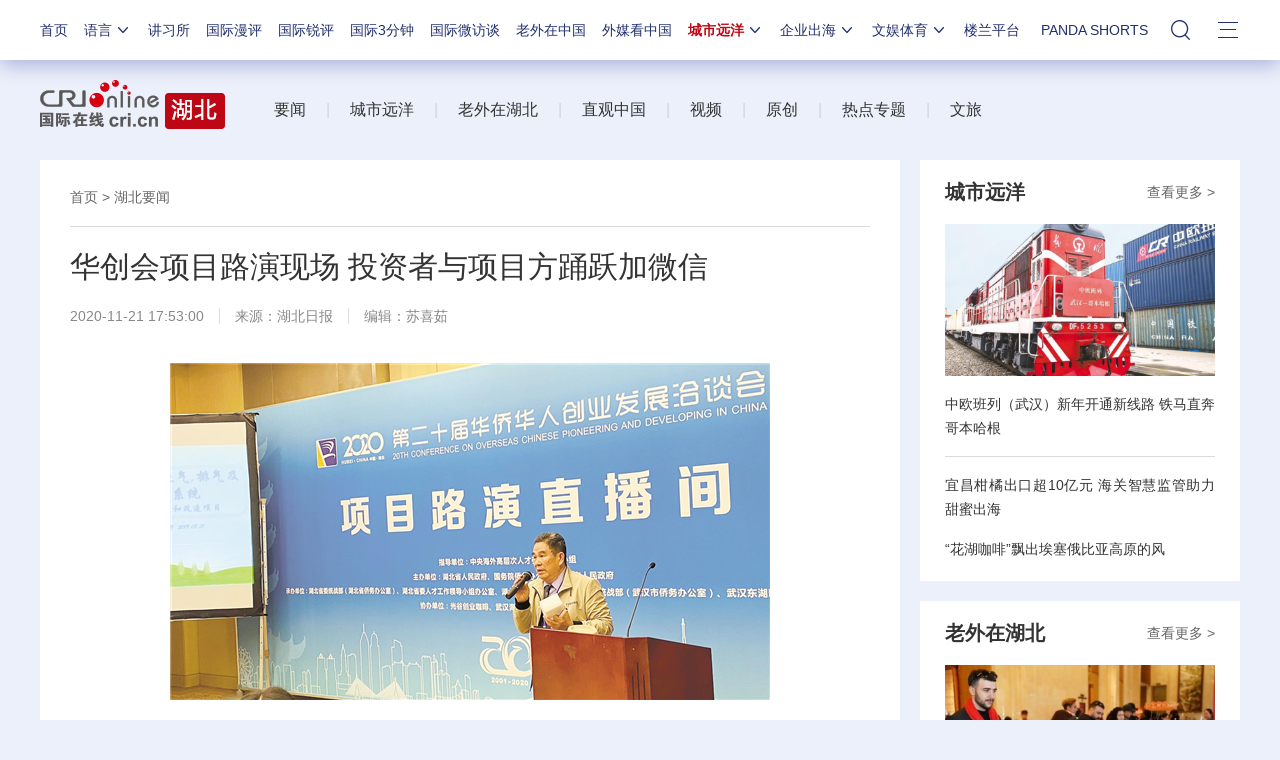

--- FILE ---
content_type: application/javascript
request_url: https://p.data.cctv.com/ge.js
body_size: -4
content:
window.goldlog=(window.goldlog||{});goldlog.Etag="J3z0IVga3xYCARK/KwyhvYIC";goldlog.stag=2;

--- FILE ---
content_type: application/javascript
request_url: https://p.data.cctv.com/ge.js
body_size: 70
content:
window.goldlog=(window.goldlog||{});goldlog.Etag="Jnz0IRxcaGMCARK/KwxbZV2X";goldlog.stag=2;